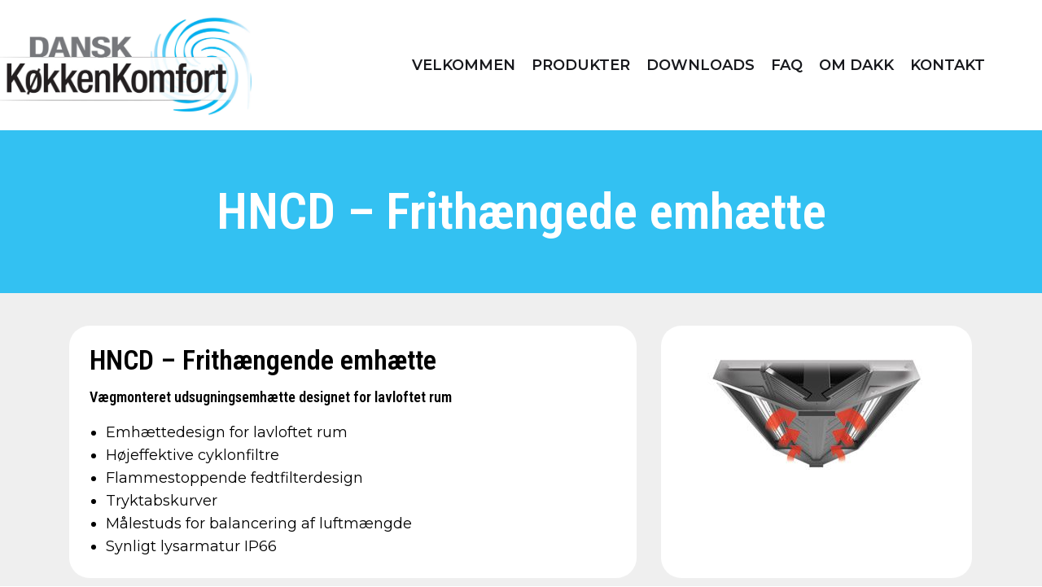

--- FILE ---
content_type: text/css
request_url: https://www.dakk.dk/wp-content/uploads/elementor/css/post-1527.css?ver=1649623491
body_size: 1098
content:
.elementor-1527 .elementor-element.elementor-element-d58ea62 > .elementor-container{min-height:200px;}.elementor-1527 .elementor-element.elementor-element-d58ea62:not(.elementor-motion-effects-element-type-background), .elementor-1527 .elementor-element.elementor-element-d58ea62 > .elementor-motion-effects-container > .elementor-motion-effects-layer{background-image:url("http://spacecase.dk/DAKK/wp-content/uploads/2020/10/119193086_3287225001392412_1721649924580402657_o.jpg");background-position:center center;background-repeat:no-repeat;background-size:cover;}.elementor-1527 .elementor-element.elementor-element-d58ea62 > .elementor-background-overlay{background-color:transparent;background-image:linear-gradient(180deg, #00B2EF 0%, #00B2EF 100%);opacity:0.8;transition:background 0.3s, border-radius 0.3s, opacity 0.3s;}.elementor-1527 .elementor-element.elementor-element-d58ea62{transition:background 0.3s, border 0.3s, border-radius 0.3s, box-shadow 0.3s;padding:0px 20px 0px 20px;}.elementor-1527 .elementor-element.elementor-element-978314f > .elementor-element-populated > .elementor-widget-wrap{padding:0px 0px 0px 0px;}.elementor-1527 .elementor-element.elementor-element-fe4411c{text-align:center;}.elementor-1527 .elementor-element.elementor-element-fe4411c .elementor-heading-title{color:#FFFFFF;}.elementor-1527 .elementor-element.elementor-element-77822ff:not(.elementor-motion-effects-element-type-background), .elementor-1527 .elementor-element.elementor-element-77822ff > .elementor-motion-effects-container > .elementor-motion-effects-layer{background-color:#EFEFEF;}.elementor-1527 .elementor-element.elementor-element-77822ff{transition:background 0.3s, border 0.3s, border-radius 0.3s, box-shadow 0.3s;color:#ffffff;padding:25px 0px 0px 0px;}.elementor-1527 .elementor-element.elementor-element-77822ff > .elementor-background-overlay{transition:background 0.3s, border-radius 0.3s, opacity 0.3s;}.elementor-1527 .elementor-element.elementor-element-77822ff .elementor-heading-title{color:#ffffff;}.elementor-bc-flex-widget .elementor-1527 .elementor-element.elementor-element-bf33481.elementor-column .elementor-column-wrap{align-items:flex-start;}.elementor-1527 .elementor-element.elementor-element-bf33481.elementor-column.elementor-element[data-element_type="column"] > .elementor-column-wrap.elementor-element-populated > .elementor-widget-wrap{align-content:flex-start;align-items:flex-start;}.elementor-1527 .elementor-element.elementor-element-bf33481:not(.elementor-motion-effects-element-type-background) > .elementor-column-wrap, .elementor-1527 .elementor-element.elementor-element-bf33481 > .elementor-column-wrap > .elementor-motion-effects-container > .elementor-motion-effects-layer{background-color:#FFFFFF;}.elementor-1527 .elementor-element.elementor-element-bf33481 > .elementor-element-populated, .elementor-1527 .elementor-element.elementor-element-bf33481 > .elementor-element-populated > .elementor-background-overlay, .elementor-1527 .elementor-element.elementor-element-bf33481 > .elementor-background-slideshow{border-radius:25px 25px 25px 25px;}.elementor-1527 .elementor-element.elementor-element-bf33481 > .elementor-element-populated{transition:background 0.3s, border 0.3s, border-radius 0.3s, box-shadow 0.3s;margin:15px 15px 15px 15px;--e-column-margin-right:15px;--e-column-margin-left:15px;}.elementor-1527 .elementor-element.elementor-element-bf33481 > .elementor-element-populated > .elementor-background-overlay{transition:background 0.3s, border-radius 0.3s, opacity 0.3s;}.elementor-1527 .elementor-element.elementor-element-bf33481 > .elementor-element-populated > .elementor-widget-wrap{padding:25px 25px 25px 25px;}.elementor-1527 .elementor-element.elementor-element-bb7693b{text-align:left;}.elementor-1527 .elementor-element.elementor-element-bb7693b .elementor-heading-title{color:#010101;}.elementor-1527 .elementor-element.elementor-element-1fd7deb{text-align:left;}.elementor-1527 .elementor-element.elementor-element-1fd7deb .elementor-heading-title{color:#010101;}.elementor-1527 .elementor-element.elementor-element-f8d49ff{color:#010101;}.elementor-bc-flex-widget .elementor-1527 .elementor-element.elementor-element-053b3f5.elementor-column .elementor-column-wrap{align-items:flex-start;}.elementor-1527 .elementor-element.elementor-element-053b3f5.elementor-column.elementor-element[data-element_type="column"] > .elementor-column-wrap.elementor-element-populated > .elementor-widget-wrap{align-content:flex-start;align-items:flex-start;}.elementor-1527 .elementor-element.elementor-element-053b3f5:not(.elementor-motion-effects-element-type-background) > .elementor-column-wrap, .elementor-1527 .elementor-element.elementor-element-053b3f5 > .elementor-column-wrap > .elementor-motion-effects-container > .elementor-motion-effects-layer{background-color:#FFFFFF;}.elementor-1527 .elementor-element.elementor-element-053b3f5 > .elementor-element-populated, .elementor-1527 .elementor-element.elementor-element-053b3f5 > .elementor-element-populated > .elementor-background-overlay, .elementor-1527 .elementor-element.elementor-element-053b3f5 > .elementor-background-slideshow{border-radius:25px 25px 25px 25px;}.elementor-1527 .elementor-element.elementor-element-053b3f5 > .elementor-element-populated{transition:background 0.3s, border 0.3s, border-radius 0.3s, box-shadow 0.3s;margin:15px 15px 15px 15px;--e-column-margin-right:15px;--e-column-margin-left:15px;}.elementor-1527 .elementor-element.elementor-element-053b3f5 > .elementor-element-populated > .elementor-background-overlay{transition:background 0.3s, border-radius 0.3s, opacity 0.3s;}.elementor-1527 .elementor-element.elementor-element-053b3f5 > .elementor-element-populated > .elementor-widget-wrap{padding:25px 25px 25px 25px;}.elementor-1527 .elementor-element.elementor-element-3eece35:not(.elementor-motion-effects-element-type-background), .elementor-1527 .elementor-element.elementor-element-3eece35 > .elementor-motion-effects-container > .elementor-motion-effects-layer{background-color:#EFEFEF;}.elementor-1527 .elementor-element.elementor-element-3eece35{transition:background 0.3s, border 0.3s, border-radius 0.3s, box-shadow 0.3s;color:#ffffff;padding:0px 0px 0px 0px;}.elementor-1527 .elementor-element.elementor-element-3eece35 > .elementor-background-overlay{transition:background 0.3s, border-radius 0.3s, opacity 0.3s;}.elementor-1527 .elementor-element.elementor-element-3eece35 .elementor-heading-title{color:#ffffff;}.elementor-1527 .elementor-element.elementor-element-7ed03b7:not(.elementor-motion-effects-element-type-background) > .elementor-column-wrap, .elementor-1527 .elementor-element.elementor-element-7ed03b7 > .elementor-column-wrap > .elementor-motion-effects-container > .elementor-motion-effects-layer{background-color:#FFFFFF;}.elementor-1527 .elementor-element.elementor-element-7ed03b7 > .elementor-element-populated, .elementor-1527 .elementor-element.elementor-element-7ed03b7 > .elementor-element-populated > .elementor-background-overlay, .elementor-1527 .elementor-element.elementor-element-7ed03b7 > .elementor-background-slideshow{border-radius:25px 25px 25px 25px;}.elementor-1527 .elementor-element.elementor-element-7ed03b7 > .elementor-element-populated{transition:background 0.3s, border 0.3s, border-radius 0.3s, box-shadow 0.3s;margin:15px 15px 15px 15px;--e-column-margin-right:15px;--e-column-margin-left:15px;}.elementor-1527 .elementor-element.elementor-element-7ed03b7 > .elementor-element-populated > .elementor-background-overlay{transition:background 0.3s, border-radius 0.3s, opacity 0.3s;}.elementor-1527 .elementor-element.elementor-element-7ed03b7 > .elementor-element-populated > .elementor-widget-wrap{padding:25px 25px 25px 25px;}.elementor-1527 .elementor-element.elementor-element-875897c .elementor-tab-title, .elementor-1527 .elementor-element.elementor-element-875897c .elementor-tab-title:before, .elementor-1527 .elementor-element.elementor-element-875897c .elementor-tab-title:after, .elementor-1527 .elementor-element.elementor-element-875897c .elementor-tab-content, .elementor-1527 .elementor-element.elementor-element-875897c .elementor-tabs-content-wrapper{border-width:1px;}.elementor-1527 .elementor-element.elementor-element-875897c .elementor-tab-mobile-title, .elementor-1527 .elementor-element.elementor-element-875897c .elementor-tab-desktop-title.elementor-active, .elementor-1527 .elementor-element.elementor-element-875897c .elementor-tab-title:before, .elementor-1527 .elementor-element.elementor-element-875897c .elementor-tab-title:after, .elementor-1527 .elementor-element.elementor-element-875897c .elementor-tab-content, .elementor-1527 .elementor-element.elementor-element-875897c .elementor-tabs-content-wrapper{border-color:#ACACAC;}.elementor-1527 .elementor-element.elementor-element-875897c .elementor-tab-desktop-title.elementor-active{background-color:#E8E8E8;}.elementor-1527 .elementor-element.elementor-element-875897c .elementor-tabs-content-wrapper{background-color:#E8E8E8;}.elementor-1527 .elementor-element.elementor-element-875897c .elementor-tab-title, .elementor-1527 .elementor-element.elementor-element-875897c .elementor-tab-title a{color:#000000;}.elementor-1527 .elementor-element.elementor-element-875897c .elementor-tab-content{color:#000000;}.elementor-1527 .elementor-element.elementor-element-e0c09c6:not(.elementor-motion-effects-element-type-background), .elementor-1527 .elementor-element.elementor-element-e0c09c6 > .elementor-motion-effects-container > .elementor-motion-effects-layer{background-color:#EFEFEF;}.elementor-1527 .elementor-element.elementor-element-e0c09c6{transition:background 0.3s, border 0.3s, border-radius 0.3s, box-shadow 0.3s;color:#ffffff;padding:0px 0px 0px 0px;}.elementor-1527 .elementor-element.elementor-element-e0c09c6 > .elementor-background-overlay{transition:background 0.3s, border-radius 0.3s, opacity 0.3s;}.elementor-1527 .elementor-element.elementor-element-e0c09c6 .elementor-heading-title{color:#ffffff;}.elementor-1527 .elementor-element.elementor-element-2e8dfcf:not(.elementor-motion-effects-element-type-background) > .elementor-column-wrap, .elementor-1527 .elementor-element.elementor-element-2e8dfcf > .elementor-column-wrap > .elementor-motion-effects-container > .elementor-motion-effects-layer{background-color:#FFFFFF;}.elementor-1527 .elementor-element.elementor-element-2e8dfcf > .elementor-element-populated, .elementor-1527 .elementor-element.elementor-element-2e8dfcf > .elementor-element-populated > .elementor-background-overlay, .elementor-1527 .elementor-element.elementor-element-2e8dfcf > .elementor-background-slideshow{border-radius:25px 25px 25px 25px;}.elementor-1527 .elementor-element.elementor-element-2e8dfcf > .elementor-element-populated{transition:background 0.3s, border 0.3s, border-radius 0.3s, box-shadow 0.3s;margin:15px 15px 15px 15px;--e-column-margin-right:15px;--e-column-margin-left:15px;}.elementor-1527 .elementor-element.elementor-element-2e8dfcf > .elementor-element-populated > .elementor-background-overlay{transition:background 0.3s, border-radius 0.3s, opacity 0.3s;}.elementor-1527 .elementor-element.elementor-element-2e8dfcf > .elementor-element-populated > .elementor-widget-wrap{padding:25px 25px 25px 25px;}@media(min-width:768px){.elementor-1527 .elementor-element.elementor-element-bf33481{width:63.772%;}.elementor-1527 .elementor-element.elementor-element-053b3f5{width:36.141%;}}@media(max-width:1024px){.elementor-1527 .elementor-element.elementor-element-d58ea62{padding:40px 20px 40px 20px;}.elementor-1527 .elementor-element.elementor-element-77822ff{padding:40px 20px 40px 20px;}.elementor-1527 .elementor-element.elementor-element-3eece35{padding:40px 20px 40px 20px;}.elementor-1527 .elementor-element.elementor-element-e0c09c6{padding:40px 20px 40px 20px;}}@media(max-width:767px){.elementor-1527 .elementor-element.elementor-element-d58ea62{padding:20px 20px 20px 20px;}.elementor-1527 .elementor-element.elementor-element-77822ff{padding:20px 20px 20px 20px;}.elementor-1527 .elementor-element.elementor-element-3eece35{padding:20px 20px 20px 20px;}.elementor-1527 .elementor-element.elementor-element-e0c09c6{padding:20px 20px 20px 20px;}}